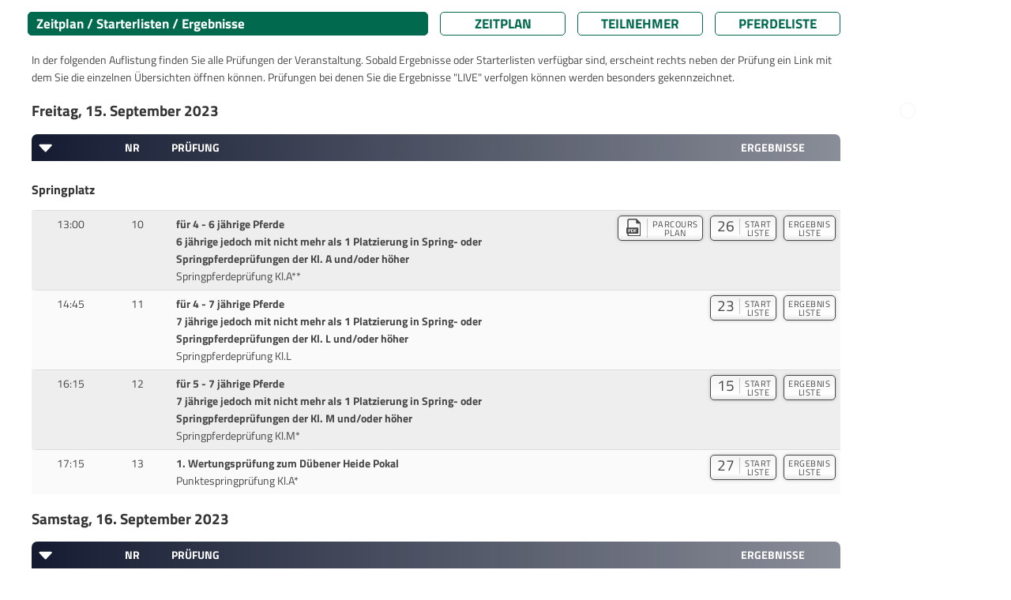

--- FILE ---
content_type: text/html; charset=UTF-8
request_url: https://results.equi-score.de/event/2023/24753/en
body_size: 13134
content:
<!DOCTYPE html PUBLIC "-//W3C//DTD HTML 4.01 Transitional//EN">

<html lang="de" prefix=“og:http://ogp.me/ns#“>
<head lang="de-DE">
    <title>Wiesengrundturnier Bad Schmiedeberg</title>

    <META HTTP-EQUIV="Content-Type" CONTENT="text/html; charset=utf-8" />
    <META HTTP-EQUIV="Cache-Control" CONTENT="post-check=0">
    <META HTTP-EQUIV="Cache-Control" CONTENT="pre-check=0">
    <META HTTP-EQUIV="pragma" CONTENT="no-cache">
    <META HTTP-EQUIV="cache-control" CONTENT="no-cache">
    <META HTTP-EQUIV="expires" CONTENT="0">

    <meta name="author" content="Mario Cron, Sassenberg">
    <meta http-equiv="Content-Type" content="text/html; charset=utf-8" />
    <meta http-equiv="content-language" content="de">                    <meta name="publisher" content="equi-score.com">
    <meta name="copyright" content="All Rights reserved by equi-score,com, 2006 - 2019">
    <meta name="creation_date" content="2010-12-01">
    <meta name="revisit-after" content="2 days">
    <meta name="MSSmartTagsPreventParsing" content="TRUE">

    <meta property="og:title" content="Wiesengrundturnier Bad Schmiedeberg" />
    <meta property="og:type" content="image/png" />
    <meta property="og:url" content="https://www.equi-score.com/mstile-144x144.png" />
    <meta property="og:image" content="http://www.equi-score.com/mstile-144x144.png" />
    <meta property="og:image:secure_url" content="https://www.equi-score.com/mstile-144x144.png" />
    <meta property="og:image:width" content="144" />
    <meta property="og:image:height" content="144" />

    <meta name = "viewport" content = "width = device-width">

    <!-- Google Tag Manager -->
    <script>(function(w,d,s,l,i){w[l]=w[l]||[];w[l].push({'gtm.start':
    new Date().getTime(),event:'gtm.js'});var f=d.getElementsByTagName(s)[0],
    j=d.createElement(s),dl=l!='dataLayer'?'&l='+l:'';j.async=true;j.src=
    'https://www.googletagmanager.com/gtm.js?id='+i+dl;f.parentNode.insertBefore(j,f);
    })(window,document,'script','dataLayer','GTM-MJR2Z6F');</script>
    <!-- End Google Tag Manager -->

    <link rel="stylesheet" type="text/css" href="/css/bootstrap.min.css" />
    <!--script language="JavaScript" async src="/js/bootstrap.js"></script-->
    <script language="JavaScript" src="/js/jquery.min.js"></script>
    <script language="JavaScript" src="/js/iframeResizer.contentWindow.min.js"></script>

    <script LANGUAGE="JavaScript">
        function getURL(name) {
            name = name.replace(/[\[]/,"\\\[").replace(/[\]]/,"\\\]");
            var regexS = "[\\?&]"+name+"=([^&#]*)";
            var regex = new RegExp( regexS );
            var results = regex.exec( window.location.href );
            if( results == null ) return "";
                             else return unescape(results[1]);
        }

        function SendDocumentHeight() {
            var useSSL = 'https:' == document.location.protocol;
            d=5;
            p=(document.all)?'scroll':'offset';
            str = getURL('url');
            if (str.indexOf("#") > 0) { str = str.substr(0,str.indexOf("#")); }
            useURL = (useSSL ? 'https://' : 'http://') + str + "#' + document.getElementsByTagName('body')[0]."+p+"Height";
            if ((parent.frames[0]) && (str.length > 0)) { eval("parent.location = '" + useURL); }
        }

        function hexToRgb(hex) {
            var result = /^#?([a-f\d]{2})([a-f\d]{2})([a-f\d]{2})$/i.exec(hex);
            return result ? {
                r: parseInt(result[1], 16),
                g: parseInt(result[2], 16),
                b: parseInt(result[3], 16)
            } : null;
        }

        function Collapse(div) {
            $('#' + div).addClass('collapse');
            $('#switch_off_' + div).hide();
            $('#switch_on_' + div).show();
            $('#caption_' + div).hide();
        }
        function Expand(div) {
            $('#' + div).removeClass('collapse');
            $('#switch_off_' + div).show();
            $('#switch_on_' + div).hide();
            $('#caption_' + div).show();
        }
    </script>

    <script async src="https://securepubads.g.doubleclick.net/tag/js/gpt.js"></script>
    <script>
        window.dataLayer = window.dataLayer || [];
        dataLayer.push({
             'discipline': 'dressage,breeding',
             'level': 'A',
             'difficulty': '',
             'section': 'schedule',
             'date':'2026-01-23',
             'event_id':'24753',
             'postal_code':'',
             'source': ''
        });
    </script>

    <script>
        window.googletag = window.googletag || {cmd: []};
        googletag.cmd.push(function() {
            googletag.defineSlot('/111641442/desktop_skyscraper', [[120, 600], [160, 600]], 'div-gpt-ad-1716454844201-0')
                .setTargeting("source", "")
                .addService(googletag.pubads());
            googletag.defineSlot('/111641442/desktop_skyscraper', [[120, 600], [160, 600]], 'div-gpt-ad-1716454844201-1')
                .setTargeting("source", "")
                .addService(googletag.pubads());
            googletag.defineSlot('/111641442/DESKTOP', [[970, 90], [728, 90], [950, 90], [960, 90], [980, 90]], 'div-gpt-ad-1717242956807-0')
                .setTargeting("source", "")
                .addService(googletag.pubads());
            googletag.defineSlot('/111641442/DESKTOP', [[970, 90], [728, 90], [950, 90], [960, 90], [980, 90]], 'div-gpt-ad-1717242956807-1')
                .setTargeting("Zeitplan", "Footer")
                .addService(googletag.pubads());
            googletag.pubads().collapseEmptyDivs();
            googletag.pubads().enableSingleRequest();
            googletag.enableServices();
        });
    </script>


    <script>
        var _gaq = _gaq || [];
        _gaq.push(['_setAccount', 'UA-2948451-23']);
        _gaq.push(['_setDomainName', 'none']);
        _gaq.push(['_setAllowLinker', true]);
        _gaq.push(['_trackPageview']);
        _gaq.push(['_gat._anonymizeIp']);

        (function() {
            var ga = document.createElement('script'); ga.type = 'text/javascript'; ga.async = true;
            ga.src = ('https:' == document.location.protocol ? 'https://ssl' : 'http://www') + '.google-analytics.com/ga.js';
            var s = document.getElementsByTagName('script')[0]; s.parentNode.insertBefore(ga, s);
            })();

    </script>
    <style>
        #header {
            display: none;
            position: absolute;
        }
    </style>

        <link rel="stylesheet" type="text/css" href="/htm/equiscore/css/default2.css" />
        <STYLE>
                    .page-content { background-color: #ffffff; }
                            .th_row { background-color: #151c32; }
                            h1,.page_caption {
                background-color: #01694e;
                border-color: #01694e;
            }
            .page_button { border-color: #01694e; }
            .page_button { color: #01694e; }
                                            .page_caption { color: #ffffff; }
            .th_cap { color: #ffffff; }
            .arrow { fill: #ffffff; }
                            .body,td,p,h2,.text { color: #333333; }
            </STYLE>
    <style>
                    
            </style>

    <link rel="shortcut icon" href="/favicon.ico">
    <link rel="icon" type="image/png" href="/favicon.png" sizes="32x32">
    <link rel="icon" type="image/png" href="/favicon.png" sizes="96x96">
    <link rel="apple-touch-icon" sizes="180x180" href="/apple-touch-icon.png">
    <link rel="icon" type="image/svg+xml" href="favicon.svg" sizes="any">

    <meta name="msapplication-TileColor" content="#ffffff">
    <meta name="msapplication-TileImage" content="/mstile-144x144.png">

    <script>(function(){/*

 Copyright The Closure Library Authors.
 SPDX-License-Identifier: Apache-2.0
*/
'use strict';var g=function(a){var b=0;return function(){return b<a.length?{done:!1,value:a[b++]}:{done:!0}}},l=this||self,m=/^[\w+/_-]+[=]{0,2}$/,p=null,q=function(){},r=function(a){var b=typeof a;if("object"==b)if(a){if(a instanceof Array)return"array";if(a instanceof Object)return b;var c=Object.prototype.toString.call(a);if("[object Window]"==c)return"object";if("[object Array]"==c||"number"==typeof a.length&&"undefined"!=typeof a.splice&&"undefined"!=typeof a.propertyIsEnumerable&&!a.propertyIsEnumerable("splice"))return"array";
if("[object Function]"==c||"undefined"!=typeof a.call&&"undefined"!=typeof a.propertyIsEnumerable&&!a.propertyIsEnumerable("call"))return"function"}else return"null";else if("function"==b&&"undefined"==typeof a.call)return"object";return b},u=function(a,b){function c(){}c.prototype=b.prototype;a.prototype=new c;a.prototype.constructor=a};var v=function(a,b){Object.defineProperty(l,a,{configurable:!1,get:function(){return b},set:q})};var y=function(a,b){this.b=a===w&&b||"";this.a=x},x={},w={};var aa=function(a,b){a.src=b instanceof y&&b.constructor===y&&b.a===x?b.b:"type_error:TrustedResourceUrl";if(null===p)b:{b=l.document;if((b=b.querySelector&&b.querySelector("script[nonce]"))&&(b=b.nonce||b.getAttribute("nonce"))&&m.test(b)){p=b;break b}p=""}b=p;b&&a.setAttribute("nonce",b)};var z=function(){return Math.floor(2147483648*Math.random()).toString(36)+Math.abs(Math.floor(2147483648*Math.random())^+new Date).toString(36)};var A=function(a,b){b=String(b);"application/xhtml+xml"===a.contentType&&(b=b.toLowerCase());return a.createElement(b)},B=function(a){this.a=a||l.document||document};B.prototype.appendChild=function(a,b){a.appendChild(b)};var C=function(a,b,c,d,e,f){try{var k=a.a,h=A(a.a,"SCRIPT");h.async=!0;aa(h,b);k.head.appendChild(h);h.addEventListener("load",function(){e();d&&k.head.removeChild(h)});h.addEventListener("error",function(){0<c?C(a,b,c-1,d,e,f):(d&&k.head.removeChild(h),f())})}catch(n){f()}};var ba=l.atob("aHR0cHM6Ly93d3cuZ3N0YXRpYy5jb20vaW1hZ2VzL2ljb25zL21hdGVyaWFsL3N5c3RlbS8xeC93YXJuaW5nX2FtYmVyXzI0ZHAucG5n"),ca=l.atob("WW91IGFyZSBzZWVpbmcgdGhpcyBtZXNzYWdlIGJlY2F1c2UgYWQgb3Igc2NyaXB0IGJsb2NraW5nIHNvZnR3YXJlIGlzIGludGVyZmVyaW5nIHdpdGggdGhpcyBwYWdlLg=="),da=l.atob("RGlzYWJsZSBhbnkgYWQgb3Igc2NyaXB0IGJsb2NraW5nIHNvZnR3YXJlLCB0aGVuIHJlbG9hZCB0aGlzIHBhZ2Uu"),ea=function(a,b,c){this.b=a;this.f=new B(this.b);this.a=null;this.c=[];this.g=!1;this.i=b;this.h=c},F=function(a){if(a.b.body&&!a.g){var b=
function(){D(a);l.setTimeout(function(){return E(a,3)},50)};C(a.f,a.i,2,!0,function(){l[a.h]||b()},b);a.g=!0}},D=function(a){for(var b=G(1,5),c=0;c<b;c++){var d=H(a);a.b.body.appendChild(d);a.c.push(d)}b=H(a);b.style.bottom="0";b.style.left="0";b.style.position="fixed";b.style.width=G(100,110).toString()+"%";b.style.zIndex=G(2147483544,2147483644).toString();b.style["background-color"]=I(249,259,242,252,219,229);b.style["box-shadow"]="0 0 12px #888";b.style.color=I(0,10,0,10,0,10);b.style.display=
"flex";b.style["justify-content"]="center";b.style["font-family"]="Roboto, Arial";c=H(a);c.style.width=G(80,85).toString()+"%";c.style.maxWidth=G(750,775).toString()+"px";c.style.margin="24px";c.style.display="flex";c.style["align-items"]="flex-start";c.style["justify-content"]="center";d=A(a.f.a,"IMG");d.className=z();d.src=ba;d.style.height="24px";d.style.width="24px";d.style["padding-right"]="16px";var e=H(a),f=H(a);f.style["font-weight"]="bold";f.textContent=ca;var k=H(a);k.textContent=da;J(a,
e,f);J(a,e,k);J(a,c,d);J(a,c,e);J(a,b,c);a.a=b;a.b.body.appendChild(a.a);b=G(1,5);for(c=0;c<b;c++)d=H(a),a.b.body.appendChild(d),a.c.push(d)},J=function(a,b,c){for(var d=G(1,5),e=0;e<d;e++){var f=H(a);b.appendChild(f)}b.appendChild(c);c=G(1,5);for(d=0;d<c;d++)e=H(a),b.appendChild(e)},G=function(a,b){return Math.floor(a+Math.random()*(b-a))},I=function(a,b,c,d,e,f){return"rgb("+G(Math.max(a,0),Math.min(b,255)).toString()+","+G(Math.max(c,0),Math.min(d,255)).toString()+","+G(Math.max(e,0),Math.min(f,
255)).toString()+")"},H=function(a){a=A(a.f.a,"DIV");a.className=z();return a},E=function(a,b){0>=b||null!=a.a&&0!=a.a.offsetHeight&&0!=a.a.offsetWidth||(fa(a),D(a),l.setTimeout(function(){return E(a,b-1)},50))},fa=function(a){var b=a.c;var c="undefined"!=typeof Symbol&&Symbol.iterator&&b[Symbol.iterator];b=c?c.call(b):{next:g(b)};for(c=b.next();!c.done;c=b.next())(c=c.value)&&c.parentNode&&c.parentNode.removeChild(c);a.c=[];(b=a.a)&&b.parentNode&&b.parentNode.removeChild(b);a.a=null};var ia=function(a,b,c,d,e){var f=ha(c),k=function(n){n.appendChild(f);l.setTimeout(function(){f?(0!==f.offsetHeight&&0!==f.offsetWidth?b():a(),f.parentNode&&f.parentNode.removeChild(f)):a()},d)},h=function(n){document.body?k(document.body):0<n?l.setTimeout(function(){h(n-1)},e):b()};h(3)},ha=function(a){var b=document.createElement("div");b.className=a;b.style.width="1px";b.style.height="1px";b.style.position="absolute";b.style.left="-10000px";b.style.top="-10000px";b.style.zIndex="-10000";return b};var K={},L=null;var M=function(){},N="function"==typeof Uint8Array,O=function(a,b){a.b=null;b||(b=[]);a.j=void 0;a.f=-1;a.a=b;a:{if(b=a.a.length){--b;var c=a.a[b];if(!(null===c||"object"!=typeof c||Array.isArray(c)||N&&c instanceof Uint8Array)){a.g=b-a.f;a.c=c;break a}}a.g=Number.MAX_VALUE}a.i={}},P=[],Q=function(a,b){if(b<a.g){b+=a.f;var c=a.a[b];return c===P?a.a[b]=[]:c}if(a.c)return c=a.c[b],c===P?a.c[b]=[]:c},R=function(a,b,c){a.b||(a.b={});if(!a.b[c]){var d=Q(a,c);d&&(a.b[c]=new b(d))}return a.b[c]};
M.prototype.h=N?function(){var a=Uint8Array.prototype.toJSON;Uint8Array.prototype.toJSON=function(){var b;void 0===b&&(b=0);if(!L){L={};for(var c="ABCDEFGHIJKLMNOPQRSTUVWXYZabcdefghijklmnopqrstuvwxyz0123456789".split(""),d=["+/=","+/","-_=","-_.","-_"],e=0;5>e;e++){var f=c.concat(d[e].split(""));K[e]=f;for(var k=0;k<f.length;k++){var h=f[k];void 0===L[h]&&(L[h]=k)}}}b=K[b];c=[];for(d=0;d<this.length;d+=3){var n=this[d],t=(e=d+1<this.length)?this[d+1]:0;h=(f=d+2<this.length)?this[d+2]:0;k=n>>2;n=(n&
3)<<4|t>>4;t=(t&15)<<2|h>>6;h&=63;f||(h=64,e||(t=64));c.push(b[k],b[n],b[t]||"",b[h]||"")}return c.join("")};try{return JSON.stringify(this.a&&this.a,S)}finally{Uint8Array.prototype.toJSON=a}}:function(){return JSON.stringify(this.a&&this.a,S)};var S=function(a,b){return"number"!==typeof b||!isNaN(b)&&Infinity!==b&&-Infinity!==b?b:String(b)};M.prototype.toString=function(){return this.a.toString()};var T=function(a){O(this,a)};u(T,M);var U=function(a){O(this,a)};u(U,M);var ja=function(a,b){this.c=new B(a);var c=R(b,T,5);c=new y(w,Q(c,4)||"");this.b=new ea(a,c,Q(b,4));this.a=b},ka=function(a,b,c,d){b=new T(b?JSON.parse(b):null);b=new y(w,Q(b,4)||"");C(a.c,b,3,!1,c,function(){ia(function(){F(a.b);d(!1)},function(){d(!0)},Q(a.a,2),Q(a.a,3),Q(a.a,1))})};var la=function(a,b){V(a,"internal_api_load_with_sb",function(c,d,e){ka(b,c,d,e)});V(a,"internal_api_sb",function(){F(b.b)})},V=function(a,b,c){a=l.btoa(a+b);v(a,c)},W=function(a,b,c){for(var d=[],e=2;e<arguments.length;++e)d[e-2]=arguments[e];e=l.btoa(a+b);e=l[e];if("function"==r(e))e.apply(null,d);else throw Error("API not exported.");};var X=function(a){O(this,a)};u(X,M);var Y=function(a){this.h=window;this.a=a;this.b=Q(this.a,1);this.f=R(this.a,T,2);this.g=R(this.a,U,3);this.c=!1};Y.prototype.start=function(){ma();var a=new ja(this.h.document,this.g);la(this.b,a);na(this)};
var ma=function(){var a=function(){if(!l.frames.googlefcPresent)if(document.body){var b=document.createElement("iframe");b.style.display="none";b.style.width="0px";b.style.height="0px";b.style.border="none";b.style.zIndex="-1000";b.style.left="-1000px";b.style.top="-1000px";b.name="googlefcPresent";document.body.appendChild(b)}else l.setTimeout(a,5)};a()},na=function(a){var b=Date.now();W(a.b,"internal_api_load_with_sb",a.f.h(),function(){var c;var d=a.b,e=l[l.btoa(d+"loader_js")];if(e){e=l.atob(e);
e=parseInt(e,10);d=l.btoa(d+"loader_js").split(".");var f=l;d[0]in f||"undefined"==typeof f.execScript||f.execScript("var "+d[0]);for(;d.length&&(c=d.shift());)d.length?f[c]&&f[c]!==Object.prototype[c]?f=f[c]:f=f[c]={}:f[c]=null;c=Math.abs(b-e);c=1728E5>c?0:c}else c=-1;0!=c&&(W(a.b,"internal_api_sb"),Z(a,Q(a.a,6)))},function(c){Z(a,c?Q(a.a,4):Q(a.a,5))})},Z=function(a,b){a.c||(a.c=!0,a=new l.XMLHttpRequest,a.open("GET",b,!0),a.send())};(function(a,b){l[a]=function(c){for(var d=[],e=0;e<arguments.length;++e)d[e-0]=arguments[e];l[a]=q;b.apply(null,d)}})("__d3lUW8vwsKlB__",function(a){"function"==typeof window.atob&&(a=window.atob(a),a=new X(a?JSON.parse(a):null),(new Y(a)).start())});}).call(this);

window.__d3lUW8vwsKlB__("[base64]/[base64]");
</script>
</head>
<body OnLoad="SendDocumentHeight()">
<!-- Google Tag Manager (noscript) -->
<noscript><iframe src="https://www.googletagmanager.com/ns.html?id=GTM-MJR2Z6F" height="0" width="0" style="display:none;visibility:hidden"></iframe></noscript>
<!-- End Google Tag Manager (noscript) -->

<div class="page-wrapper" style="margin-right: auto; margin-left: auto; width:100%; max-width: 1200px">

                <div class="ad-wrapper superbanner">
        	<div id="bb_1">
                <!-- /111641442/DESKTOP -->
                <div id='div-gpt-ad-1717242956807-0' style='min-width: 728px; min-height: 90px;'>
                    <script>
                        googletag.cmd.push(function() { googletag.display('div-gpt-ad-1717242956807-0'); });
                    </script>
                </div>
        	</div>
        </div>
           	<div class="page-content" style="">
                <div class="skyholder_outer skyholder_outer_first">
        	<div class="skyholder_inner ad_sticky">
        		<div id="sk_1">
                    <!-- /111641442/desktop_skyscraper -->
                    <div id='div-gpt-ad-1716454844201-0' style='min-width: 120px; min-height: 600px;'>
                        <script>
                            googletag.cmd.push(function() { googletag.display('div-gpt-ad-1716454844201-0'); });
                        </script>
                    </div>
        		</div>
        	</div>
        </div>
        <div class="skyholder_outer" >
        	<div class="skyholder_inner ad_sticky">
        		<div id="sk_2">
                    <!-- /111641442/desktop_skyscraper -->
                    <div id='div-gpt-ad-1716454844201-1' style='min-width: 120px; min-height: 600px;'>
                        <script>
                            googletag.cmd.push(function() { googletag.display('div-gpt-ad-1716454844201-1'); });
                        </script>
                    </div>
        		</div>
        	</div>
        </div>
        

    
    <div id="title">
        <div id="title_left"></div>
        <div id="title_right" class="title_right_24753"></div>
    </div>
   	<div id="header"><h2>Wiesengrundturnier Bad Schmiedeberg</h2></div>
    <div id="content">

    
    
        <div class="row mt-2" style="padding-left: 10px" id="page_bar">
        <div class="col-xl-6 col-lg-6 col-12" style="padding-left: 0px; margin-bottom: 10px"><div class="page_caption">Zeitplan / Starterlisten / Ergebnisse</div></div>
        <div class="col-xl-2 col-lg-2 col-4" style="padding-left: 0px; margin-bottom: 10px"><a HREF="/event/2023/24753/de" class="text url_add"><div class="page_button">Zeitplan</div></a></div>
        <div class="col-xl-2 col-lg-2 col-4" style="padding-left: 0px; margin-bottom: 10px"><A HREF="/riders/2023/24753/de" class="text url_add"><div class="page_button">Teilnehmer</div></a></div>
        <div class="col-xl-2 col-lg-2 col-4" style="padding-left: 0px; margin-bottom: 10px"><A HREF="/horses/2023/24753/de" class="text url_add"><div class="page_button">Pferdeliste</div></a></div>
    </div>
    
        <div class="description">In der folgenden Auflistung finden Sie alle Prüfungen der Veranstaltung. Sobald Ergebnisse oder Starterlisten verfügbar sind, erscheint rechts neben der Prüfung ein Link mit dem Sie die einzelnen Übersichten öffnen können. Prüfungen bei denen Sie die Ergebnisse "LIVE" verfolgen können werden besonders gekennzeichnet.</DIV>

    
    
    
                    

    
            <div id="live_container">
    
    
    
    
        
        
        
        
        
        
        
        
        
        
        
        
        
        
        
        
        
        
        
        
        
        
        
        
        
    
    
            </div>
    
    
        
        
                        
        
        
            
                                                
                        <div class="row th_date" style="margin: 0px; " id="caption_section_day_23_09_15">
                <h2>

                                                                                                                        Freitag,                    
                    15.

                                                                                                                                                                                    September                                                            
                    2023
                </h2>
            </div>


            <div class="row th_row caption_row caption_row2" style="cursor:pointer; margin: 0px; margin-top: 10px;; display: none;" id="switch_on_section_day_23_09_15" onclick="javascript:Expand('section_day_23_09_15')">
                <div class="col-xl-9 col-md-9 col-9 th_cap" style="padding-left: 30px; text-align: left;">
                    <div style="position: absolute" class="arrow_pos">
                        <svg width=30 height=30 xmlns="http://www.w3.org/2000/svg" viewBox="0 0 512 478.17999"><g id="a" image-rendering="optimizeQuality" shape-rendering="geometricPrecision" text-rendering="geometricPrecision"><path class="arrow" d="M198.94228,367.21082l128.27667-121.38494c6.9853-7.39069,6.65783-19.06922-.73283-26.07009l-126.21849-119.38914c-11.07044-12.80115-32.52524-5.11422-32.52524,12.13069v241.31982c.35861,16.04432,19.34987,24.60442,31.19989,13.39366Z"/></g></svg>
                    </div>
                                                                                                                        Freitag,                    
                    15.

                                                                                                                                                                                    September                                                            
                    2023
                </div>
            </div>

            <div class="row th_row caption_row" style="margin: 0px; " id="switch_off_section_day_23_09_15">
                <div class="col-xl-1 col-md-1 col-1 th_cap">
                                            <div style="cursor:pointer; position: absolute" class="arrow_pos" onclick="javascript:Collapse('section_day_23_09_15')">
                            <svg width=30 height=30 xmlns="http://www.w3.org/2000/svg" viewBox="0 0 512 478.17999"><g id="a" image-rendering="optimizeQuality" shape-rendering="geometricPrecision" text-rendering="geometricPrecision"><path class="arrow" d="M370.66968,150.88982h-241.31984c-17.2449,0-24.93183,21.4548-12.13068,32.52524l119.38914,126.21849c7.00087,7.39067,18.6794,7.71814,26.07008.73283l121.38495-128.27667c11.21078-11.85001,2.65067-30.84128-13.39365-31.19989Z"/></g></svg>
                        </div>
                                    </div>
                <div class="col-xl-1 col-md-1 col-1 th_cap text-center">
                    Nr
                </div>
                <div class="col-xl-8 col-md-8 col-6 th_cap" style="text-align: left">
                    Prüfung
                </div>
                <div class="col-xl-2 col-md-2 col-4 th_cap">
                    Ergebnisse
                </div>
            </div>
            
                                    <div id="section_day_23_09_15" class="">

                
        
            <div class="row th_category" style="margin: 0px">
                <h4>Springplatz</h4>
            </div>
            
                
                            
        <div class="row border-idx row0 first_row " style="margin: 0px">
            <div class="col-lg-1 col-md-1 col-1" style="text-align: center; padding: 6px" id="col_starttime">
                                                                                                            13:00
                                                                    
                
            </div>
            <div class="col-lg-1 col-md-1 col-1" style="text-align: center; padding: 6px" id="col_nr">
                                    <div id="cmp_nr">10</div>
                                                                                                                                                                                                            </div>
            <div class="col-lg-5 col-md-4 col-sm-5 col-5" style="padding: 6px" id="col_name">
                <div><b>für 4 - 6 jährige Pferde<br>6 jährige jedoch mit nicht mehr als 1 Platzierung in Spring- oder<br>Springpferdeprüfungen der Kl. A und/oder höher</b></div>
                <div>Springpferdeprüfung Kl.A**</div>
                                
                            </div>
            <!--
                        <div class="col-lg-1 col-md-1 col-sm-1 col-1" style="text-align: center; padding-top: 8px; padding-bottom: 6px" id="col_progress">
                            </div>
                        -->
            <div class="col-lg-5 col-md-6 col-sm-5 col-5" style="padding: 6px; text-align: right" id="col_lists">

                
    				    					    					    				
    				    				 	<a href="/files/2023/24753/parcour10.pdf?1769176705" target="_blank">
                        <div class="btn_startlist btn_courseplan">
                            <div class="btn_startlist_left"><img src="/htm/equiscore/img/pdf.svg" style="height: 1.15em"></div>
                            <div class="btn_startlist_right">PARCOURS<br>PLAN</div>
                        </div></a>
    				
    				
    				

    				                        <a href="/event/2023/24753/de/startlist/10" class="url_add" target="">
                        <div class="btn_startlist">
                            <div class="btn_startlist_left">26</div>
                            <div class="btn_startlist_right">START<br>LISTE</div>
                        </div></a>
    				    				


    				    				
    				

    				    				 	<a href="/event/2023/24753/de/resultlist/10" class="url_add" target="">
                        <div class="btn_startlist btn_resultlist">
                                                        <div class="btn_startlist_right">ERGEBNIS<br>LISTE</div>
                        </div></a>
    				    				    				


    				

    				    				    				    				
                
            </div>
            
        </div>

        
    
        
        
                        
        
                
                
                            
        <div class="row border-idx row1  " style="margin: 0px">
            <div class="col-lg-1 col-md-1 col-1" style="text-align: center; padding: 6px" id="col_starttime">
                                                                                                            14:45
                                                                    
                
            </div>
            <div class="col-lg-1 col-md-1 col-1" style="text-align: center; padding: 6px" id="col_nr">
                                    <div id="cmp_nr">11</div>
                                                                                                                                                                                                            </div>
            <div class="col-lg-5 col-md-4 col-sm-5 col-5" style="padding: 6px" id="col_name">
                <div><b>für 4 - 7 jährige Pferde<br>7 jährige jedoch mit nicht mehr als 1 Platzierung in Spring- oder<br>Springpferdeprüfungen der Kl. L und/oder höher</b></div>
                <div>Springpferdeprüfung Kl.L</div>
                                
                            </div>
            <!--
                        <div class="col-lg-1 col-md-1 col-sm-1 col-1" style="text-align: center; padding-top: 8px; padding-bottom: 6px" id="col_progress">
                            </div>
                        -->
            <div class="col-lg-5 col-md-6 col-sm-5 col-5" style="padding: 6px; text-align: right" id="col_lists">

                
    				    					    					    				
    				
    				
    				

    				                        <a href="/event/2023/24753/de/startlist/11" class="url_add" target="">
                        <div class="btn_startlist">
                            <div class="btn_startlist_left">23</div>
                            <div class="btn_startlist_right">START<br>LISTE</div>
                        </div></a>
    				    				


    				    				
    				

    				    				 	<a href="/event/2023/24753/de/resultlist/11" class="url_add" target="">
                        <div class="btn_startlist btn_resultlist">
                                                        <div class="btn_startlist_right">ERGEBNIS<br>LISTE</div>
                        </div></a>
    				    				    				


    				

    				    				    				    				
                
            </div>
            
        </div>

        
    
        
        
                        
        
                
                
                            
        <div class="row border-idx row0  " style="margin: 0px">
            <div class="col-lg-1 col-md-1 col-1" style="text-align: center; padding: 6px" id="col_starttime">
                                                                                                            16:15
                                                                    
                
            </div>
            <div class="col-lg-1 col-md-1 col-1" style="text-align: center; padding: 6px" id="col_nr">
                                    <div id="cmp_nr">12</div>
                                                                                                                                                                                                            </div>
            <div class="col-lg-5 col-md-4 col-sm-5 col-5" style="padding: 6px" id="col_name">
                <div><b>für 5 - 7 jährige Pferde<br>7 jährige jedoch mit nicht mehr als 1 Platzierung in Spring- oder<br>Springpferdeprüfungen der Kl. M und/oder höher</b></div>
                <div>Springpferdeprüfung Kl.M*</div>
                                
                            </div>
            <!--
                        <div class="col-lg-1 col-md-1 col-sm-1 col-1" style="text-align: center; padding-top: 8px; padding-bottom: 6px" id="col_progress">
                            </div>
                        -->
            <div class="col-lg-5 col-md-6 col-sm-5 col-5" style="padding: 6px; text-align: right" id="col_lists">

                
    				    					    					    				
    				
    				
    				

    				                        <a href="/event/2023/24753/de/startlist/12" class="url_add" target="">
                        <div class="btn_startlist">
                            <div class="btn_startlist_left">15</div>
                            <div class="btn_startlist_right">START<br>LISTE</div>
                        </div></a>
    				    				


    				    				
    				

    				    				 	<a href="/event/2023/24753/de/resultlist/12" class="url_add" target="">
                        <div class="btn_startlist btn_resultlist">
                                                        <div class="btn_startlist_right">ERGEBNIS<br>LISTE</div>
                        </div></a>
    				    				    				


    				

    				    				    				    				
                
            </div>
            
        </div>

        
    
        
        
                        
        
                
                
                            
        <div class="row border-idx row1  " style="margin: 0px">
            <div class="col-lg-1 col-md-1 col-1" style="text-align: center; padding: 6px" id="col_starttime">
                                                                                                            17:15
                                                                    
                
            </div>
            <div class="col-lg-1 col-md-1 col-1" style="text-align: center; padding: 6px" id="col_nr">
                                    <div id="cmp_nr">13</div>
                                                                                                                                                                                                            </div>
            <div class="col-lg-5 col-md-4 col-sm-5 col-5" style="padding: 6px" id="col_name">
                <div><b>1. Wertungsprüfung zum Dübener Heide Pokal</b></div>
                <div>Punktespringprüfung Kl.A*</div>
                                
                            </div>
            <!--
                        <div class="col-lg-1 col-md-1 col-sm-1 col-1" style="text-align: center; padding-top: 8px; padding-bottom: 6px" id="col_progress">
                            </div>
                        -->
            <div class="col-lg-5 col-md-6 col-sm-5 col-5" style="padding: 6px; text-align: right" id="col_lists">

                
    				    					    					    				
    				
    				
    				

    				                        <a href="/event/2023/24753/de/startlist/13" class="url_add" target="">
                        <div class="btn_startlist">
                            <div class="btn_startlist_left">27</div>
                            <div class="btn_startlist_right">START<br>LISTE</div>
                        </div></a>
    				    				


    				    				
    				

    				    				 	<a href="/event/2023/24753/de/resultlist/13" class="url_add" target="">
                        <div class="btn_startlist btn_resultlist">
                                                        <div class="btn_startlist_right">ERGEBNIS<br>LISTE</div>
                        </div></a>
    				    				    				


    				

    				    				    				    				
                
            </div>
            
        </div>

        
    
        
        
                        
        
        
            </div>
                                                
                        <div class="row th_date" style="margin: 0px; " id="caption_section_day_23_09_16">
                <h2>

                                                                                                                                            Samstag,
                    16.

                                                                                                                                                                                    September                                                            
                    2023
                </h2>
            </div>


            <div class="row th_row caption_row caption_row2" style="cursor:pointer; margin: 0px; margin-top: 10px;; display: none;" id="switch_on_section_day_23_09_16" onclick="javascript:Expand('section_day_23_09_16')">
                <div class="col-xl-9 col-md-9 col-9 th_cap" style="padding-left: 30px; text-align: left;">
                    <div style="position: absolute" class="arrow_pos">
                        <svg width=30 height=30 xmlns="http://www.w3.org/2000/svg" viewBox="0 0 512 478.17999"><g id="a" image-rendering="optimizeQuality" shape-rendering="geometricPrecision" text-rendering="geometricPrecision"><path class="arrow" d="M198.94228,367.21082l128.27667-121.38494c6.9853-7.39069,6.65783-19.06922-.73283-26.07009l-126.21849-119.38914c-11.07044-12.80115-32.52524-5.11422-32.52524,12.13069v241.31982c.35861,16.04432,19.34987,24.60442,31.19989,13.39366Z"/></g></svg>
                    </div>
                                                                                                                                            Samstag,
                    16.

                                                                                                                                                                                    September                                                            
                    2023
                </div>
            </div>

            <div class="row th_row caption_row" style="margin: 0px; " id="switch_off_section_day_23_09_16">
                <div class="col-xl-1 col-md-1 col-1 th_cap">
                                            <div style="cursor:pointer; position: absolute" class="arrow_pos" onclick="javascript:Collapse('section_day_23_09_16')">
                            <svg width=30 height=30 xmlns="http://www.w3.org/2000/svg" viewBox="0 0 512 478.17999"><g id="a" image-rendering="optimizeQuality" shape-rendering="geometricPrecision" text-rendering="geometricPrecision"><path class="arrow" d="M370.66968,150.88982h-241.31984c-17.2449,0-24.93183,21.4548-12.13068,32.52524l119.38914,126.21849c7.00087,7.39067,18.6794,7.71814,26.07008.73283l121.38495-128.27667c11.21078-11.85001,2.65067-30.84128-13.39365-31.19989Z"/></g></svg>
                        </div>
                                    </div>
                <div class="col-xl-1 col-md-1 col-1 th_cap text-center">
                    Nr
                </div>
                <div class="col-xl-8 col-md-8 col-6 th_cap" style="text-align: left">
                    Prüfung
                </div>
                <div class="col-xl-2 col-md-2 col-4 th_cap">
                    Ergebnisse
                </div>
            </div>
            
                                    <div id="section_day_23_09_16" class="">

                
        
            <div class="row th_category" style="margin: 0px">
                <h4>Reithalle</h4>
            </div>
            
                
                            
        <div class="row border-idx row0 first_row " style="margin: 0px">
            <div class="col-lg-1 col-md-1 col-1" style="text-align: center; padding: 6px" id="col_starttime">
                                                                                                            10:30
                                                                    
                
            </div>
            <div class="col-lg-1 col-md-1 col-1" style="text-align: center; padding: 6px" id="col_nr">
                                    <div id="cmp_nr">04</div>
                                                                                                                                                                                                            </div>
            <div class="col-lg-5 col-md-4 col-sm-5 col-5" style="padding: 6px" id="col_name">
                <div><b>Teilnehmer aller Altersklasse LK 6-0<br>Je Teilnehmer 1 Pferd, Junioren + Junge Reiter LK 6 2 Pferde erlaub<br>Aufgabe RE2 zu zweit - Reithalle</b></div>
                <div>Dressurreiter-WB</div>
                                
                            </div>
            <!--
                        <div class="col-lg-1 col-md-1 col-sm-1 col-1" style="text-align: center; padding-top: 8px; padding-bottom: 6px" id="col_progress">
                            </div>
                        -->
            <div class="col-lg-5 col-md-6 col-sm-5 col-5" style="padding: 6px; text-align: right" id="col_lists">

                
    				    					    					    				
    				
    				
    				

    				                        <a href="/event/2023/24753/de/startlist/04" class="url_add" target="">
                        <div class="btn_startlist">
                            <div class="btn_startlist_left">21</div>
                            <div class="btn_startlist_right">START<br>LISTE</div>
                        </div></a>
    				    				


    				    				
    				

    				    				 	<a href="/event/2023/24753/de/resultlist/04" class="url_add" target="">
                        <div class="btn_startlist btn_resultlist">
                                                        <div class="btn_startlist_right">ERGEBNIS<br>LISTE</div>
                        </div></a>
    				    				    				


    				

    				    				    				    				
                
            </div>
            
        </div>

        
    
        
        
                        
        
                
                
                            
        <div class="row border-idx row1  " style="margin: 0px">
            <div class="col-lg-1 col-md-1 col-1" style="text-align: center; padding: 6px" id="col_starttime">
                                                                                                            12:15
                                                                    
                
            </div>
            <div class="col-lg-1 col-md-1 col-1" style="text-align: center; padding: 6px" id="col_nr">
                                    <div id="cmp_nr">06</div>
                                                                                                                                                                                                            </div>
            <div class="col-lg-5 col-md-4 col-sm-5 col-5" style="padding: 6px" id="col_name">
                <div><b>Aufgabe A10<br>Die Prüfung findet in der Reithalle statt</b></div>
                <div>Dressurprüfung Kl.A**</div>
                                
                            </div>
            <!--
                        <div class="col-lg-1 col-md-1 col-sm-1 col-1" style="text-align: center; padding-top: 8px; padding-bottom: 6px" id="col_progress">
                            </div>
                        -->
            <div class="col-lg-5 col-md-6 col-sm-5 col-5" style="padding: 6px; text-align: right" id="col_lists">

                
    				    					    					    				
    				
    				
    				

    				                        <a href="/event/2023/24753/de/startlist/06" class="url_add" target="">
                        <div class="btn_startlist">
                            <div class="btn_startlist_left">9</div>
                            <div class="btn_startlist_right">START<br>LISTE</div>
                        </div></a>
    				    				


    				    				
    				

    				    				 	<a href="/event/2023/24753/de/resultlist/06" class="url_add" target="">
                        <div class="btn_startlist btn_resultlist">
                                                        <div class="btn_startlist_right">ERGEBNIS<br>LISTE</div>
                        </div></a>
    				    				    				


    				

    				    				    				    				
                
            </div>
            
        </div>

        
    
        
        
                        
        
                
                
                            
        <div class="row border-idx row0  " style="margin: 0px">
            <div class="col-lg-1 col-md-1 col-1" style="text-align: center; padding: 6px" id="col_starttime">
                                                                                                            13:45
                                                                    
                
            </div>
            <div class="col-lg-1 col-md-1 col-1" style="text-align: center; padding: 6px" id="col_nr">
                                    <div id="cmp_nr">07</div>
                                                                                                                                                                                                            </div>
            <div class="col-lg-5 col-md-4 col-sm-5 col-5" style="padding: 6px" id="col_name">
                <div><b>Aufgabe L3<br>Die Prüfung findet in der Reithalle statt</b></div>
                <div>Dressurprfg. Kl.L* - Tr.</div>
                                
                            </div>
            <!--
                        <div class="col-lg-1 col-md-1 col-sm-1 col-1" style="text-align: center; padding-top: 8px; padding-bottom: 6px" id="col_progress">
                            </div>
                        -->
            <div class="col-lg-5 col-md-6 col-sm-5 col-5" style="padding: 6px; text-align: right" id="col_lists">

                
    				    					    					    				
    				
    				
    				

    				                        <a href="/event/2023/24753/de/startlist/07" class="url_add" target="">
                        <div class="btn_startlist">
                            <div class="btn_startlist_left">10</div>
                            <div class="btn_startlist_right">START<br>LISTE</div>
                        </div></a>
    				    				


    				    				
    				

    				    				 	<a href="/event/2023/24753/de/resultlist/07" class="url_add" target="">
                        <div class="btn_startlist btn_resultlist">
                                                        <div class="btn_startlist_right">ERGEBNIS<br>LISTE</div>
                        </div></a>
    				    				    				


    				

    				    				    				    				
                
            </div>
            
        </div>

        
    
        
        
                        
        
                
                
                            
        <div class="row border-idx row1  " style="margin: 0px">
            <div class="col-lg-1 col-md-1 col-1" style="text-align: center; padding: 6px" id="col_starttime">
                                                                                                            15:30
                                                                    
                
            </div>
            <div class="col-lg-1 col-md-1 col-1" style="text-align: center; padding: 6px" id="col_nr">
                                    <div id="cmp_nr">02</div>
                                                                                                                                                                                                            </div>
            <div class="col-lg-5 col-md-4 col-sm-5 col-5" style="padding: 6px" id="col_name">
                <div><b>Teilnehmer Jahränge 2008 - 2015<br>Der Wettbewerb findet in der Reithalle statt</b></div>
                <div>Springreiter-WB U 15</div>
                                
                            </div>
            <!--
                        <div class="col-lg-1 col-md-1 col-sm-1 col-1" style="text-align: center; padding-top: 8px; padding-bottom: 6px" id="col_progress">
                            </div>
                        -->
            <div class="col-lg-5 col-md-6 col-sm-5 col-5" style="padding: 6px; text-align: right" id="col_lists">

                
    				    					    					    				
    				
    				
    				

    				                        <a href="/event/2023/24753/de/startlist/02" class="url_add" target="">
                        <div class="btn_startlist">
                            <div class="btn_startlist_left">13</div>
                            <div class="btn_startlist_right">START<br>LISTE</div>
                        </div></a>
    				    				


    				    				
    				

    				    				 	<a href="/event/2023/24753/de/resultlist/02" class="url_add" target="">
                        <div class="btn_startlist btn_resultlist">
                                                        <div class="btn_startlist_right">ERGEBNIS<br>LISTE</div>
                        </div></a>
    				    				    				


    				

    				    				    				    				
                
            </div>
            
        </div>

        
    
        
        
                        
        
                
                
                            
        <div class="row border-idx row0  " style="margin: 0px">
            <div class="col-lg-1 col-md-1 col-1" style="text-align: center; padding: 6px" id="col_starttime">
                                                                                                            07:30
                                                                    
                
            </div>
            <div class="col-lg-1 col-md-1 col-1" style="text-align: center; padding: 6px" id="col_nr">
                                    <div id="cmp_nr">14/1</div>
                                                                                                                                                                                                            </div>
            <div class="col-lg-5 col-md-4 col-sm-5 col-5" style="padding: 6px" id="col_name">
                <div><b>Teilnehmer: Junioren und Junge Reiter<br>2. Wertungsprüfung zum Dübener Heide Pokal<br>Wertungsprüfung zur Kreismeisterschaft des KPV Wittenberg für JJ + JR</b></div>
                <div>Springprüfung Kl.A*</div>
                                
                            </div>
            <!--
                        <div class="col-lg-1 col-md-1 col-sm-1 col-1" style="text-align: center; padding-top: 8px; padding-bottom: 6px" id="col_progress">
                            </div>
                        -->
            <div class="col-lg-5 col-md-6 col-sm-5 col-5" style="padding: 6px; text-align: right" id="col_lists">

                
    				    					    					    				
    				
    				
    				

    				                        <a href="/event/2023/24753/de/startlist/14_1" class="url_add" target="">
                        <div class="btn_startlist">
                            <div class="btn_startlist_left">24</div>
                            <div class="btn_startlist_right">START<br>LISTE</div>
                        </div></a>
    				    				


    				    				
    				

    				    				 	<a href="/event/2023/24753/de/resultlist/14_1" class="url_add" target="">
                        <div class="btn_startlist btn_resultlist">
                                                        <div class="btn_startlist_right">ERGEBNIS<br>LISTE</div>
                        </div></a>
    				    				    				


    				

    				    				    				    				
                
            </div>
            
        </div>

        
    
        
        
                        
        
                
        
            <div class="row th_category" style="margin: 0px">
                <h4>Springplatz</h4>
            </div>
            
                
                            
        <div class="row border-idx row1 first_row " style="margin: 0px">
            <div class="col-lg-1 col-md-1 col-1" style="text-align: center; padding: 6px" id="col_starttime">
                                                                                                            08:30
                                                                    
                
            </div>
            <div class="col-lg-1 col-md-1 col-1" style="text-align: center; padding: 6px" id="col_nr">
                                    <div id="cmp_nr">14/2</div>
                                                                                                                                                                                                            </div>
            <div class="col-lg-5 col-md-4 col-sm-5 col-5" style="padding: 6px" id="col_name">
                <div><b>Teilnehmer Altersklasse Reiter<br>2. Wertungsprüfung zum Dübener Heide Pokal</b></div>
                <div>Springprüfung Kl.A*</div>
                                
                            </div>
            <!--
                        <div class="col-lg-1 col-md-1 col-sm-1 col-1" style="text-align: center; padding-top: 8px; padding-bottom: 6px" id="col_progress">
                            </div>
                        -->
            <div class="col-lg-5 col-md-6 col-sm-5 col-5" style="padding: 6px; text-align: right" id="col_lists">

                
    				    					    					    				
    				
    				
    				

    				                        <a href="/event/2023/24753/de/startlist/14_2" class="url_add" target="">
                        <div class="btn_startlist">
                            <div class="btn_startlist_left">18</div>
                            <div class="btn_startlist_right">START<br>LISTE</div>
                        </div></a>
    				    				


    				    				
    				

    				    				 	<a href="/event/2023/24753/de/resultlist/14_2" class="url_add" target="">
                        <div class="btn_startlist btn_resultlist">
                                                        <div class="btn_startlist_right">ERGEBNIS<br>LISTE</div>
                        </div></a>
    				    				    				


    				

    				    				    				    				
                
            </div>
            
        </div>

        
    
        
        
                        
        
                
                
                            
        <div class="row border-idx row0  " style="margin: 0px">
            <div class="col-lg-1 col-md-1 col-1" style="text-align: center; padding: 6px" id="col_starttime">
                                                                                                            09:00
                                                                    
                
            </div>
            <div class="col-lg-1 col-md-1 col-1" style="text-align: center; padding: 6px" id="col_nr">
                                    <div id="cmp_nr">05</div>
                                                                                                                                                                                                            </div>
            <div class="col-lg-5 col-md-4 col-sm-5 col-5" style="padding: 6px" id="col_name">
                <div><b>Aufgabe A4 zu zweit<br>Die Prüfung findet in der Reithalle statt</b></div>
                <div>Dressurprüfung Kl.A*</div>
                                
                            </div>
            <!--
                        <div class="col-lg-1 col-md-1 col-sm-1 col-1" style="text-align: center; padding-top: 8px; padding-bottom: 6px" id="col_progress">
                            </div>
                        -->
            <div class="col-lg-5 col-md-6 col-sm-5 col-5" style="padding: 6px; text-align: right" id="col_lists">

                
    				    					    					    				
    				
    				
    				

    				                        <a href="/event/2023/24753/de/startlist/05" class="url_add" target="">
                        <div class="btn_startlist">
                            <div class="btn_startlist_left">10</div>
                            <div class="btn_startlist_right">START<br>LISTE</div>
                        </div></a>
    				    				


    				    				
    				

    				    				 	<a href="/event/2023/24753/de/resultlist/05" class="url_add" target="">
                        <div class="btn_startlist btn_resultlist">
                                                        <div class="btn_startlist_right">ERGEBNIS<br>LISTE</div>
                        </div></a>
    				    				    				


    				

    				    				    				    				
                
            </div>
            
        </div>

        
    
        
        
                        
        
                
                
                            
        <div class="row border-idx row1  " style="margin: 0px">
            <div class="col-lg-1 col-md-1 col-1" style="text-align: center; padding: 6px" id="col_starttime">
                                                                                                            10:00
                                                                    
                
            </div>
            <div class="col-lg-1 col-md-1 col-1" style="text-align: center; padding: 6px" id="col_nr">
                                    <div id="cmp_nr">09</div>
                                                                                                                                                                                                            </div>
            <div class="col-lg-5 col-md-4 col-sm-5 col-5" style="padding: 6px" id="col_name">
                <div><b>Für 4 - 6 jährige Pferde<br>6 jährige jedoch mit nicht mehr als 1 Platzierung in Spring- oder<br>Springpferdeprüfungen der Kl. A und/oder höher</b></div>
                <div>Springpferdeprüfung Kl.A**</div>
                                
                            </div>
            <!--
                        <div class="col-lg-1 col-md-1 col-sm-1 col-1" style="text-align: center; padding-top: 8px; padding-bottom: 6px" id="col_progress">
                            </div>
                        -->
            <div class="col-lg-5 col-md-6 col-sm-5 col-5" style="padding: 6px; text-align: right" id="col_lists">

                
    				    					    					    				
    				
    				
    				

    				                        <a href="/event/2023/24753/de/startlist/09" class="url_add" target="">
                        <div class="btn_startlist">
                            <div class="btn_startlist_left">15</div>
                            <div class="btn_startlist_right">START<br>LISTE</div>
                        </div></a>
    				    				


    				    				
    				

    				    				 	<a href="/event/2023/24753/de/resultlist/09" class="url_add" target="">
                        <div class="btn_startlist btn_resultlist">
                                                        <div class="btn_startlist_right">ERGEBNIS<br>LISTE</div>
                        </div></a>
    				    				    				


    				

    				    				    				    				
                
            </div>
            
        </div>

        
    
        
        
                        
        
                
                
                            
        <div class="row border-idx row0  " style="margin: 0px">
            <div class="col-lg-1 col-md-1 col-1" style="text-align: center; padding: 6px" id="col_starttime">
                                                                                                            11:15
                                                                    
                
            </div>
            <div class="col-lg-1 col-md-1 col-1" style="text-align: center; padding: 6px" id="col_nr">
                                    <div id="cmp_nr">16/1</div>
                                                                                                                                                                                                            </div>
            <div class="col-lg-5 col-md-4 col-sm-5 col-5" style="padding: 6px" id="col_name">
                <div><b>Teilnehmer mit 0 - 130 Ranglistenpunke<br>Wertungsprüfung zur Kreismeisterschaft des KPV Wittenberg für<br>die Altersklasse Reiter</b></div>
                <div>Springprüfung Kl.L</div>
                                
                            </div>
            <!--
                        <div class="col-lg-1 col-md-1 col-sm-1 col-1" style="text-align: center; padding-top: 8px; padding-bottom: 6px" id="col_progress">
                            </div>
                        -->
            <div class="col-lg-5 col-md-6 col-sm-5 col-5" style="padding: 6px; text-align: right" id="col_lists">

                
    				    					    					    				
    				
    				
    				

    				                        <a href="/event/2023/24753/de/startlist/16_1" class="url_add" target="">
                        <div class="btn_startlist">
                            <div class="btn_startlist_left">23</div>
                            <div class="btn_startlist_right">START<br>LISTE</div>
                        </div></a>
    				    				


    				    				
    				

    				    				 	<a href="/event/2023/24753/de/resultlist/16_1" class="url_add" target="">
                        <div class="btn_startlist btn_resultlist">
                                                        <div class="btn_startlist_right">ERGEBNIS<br>LISTE</div>
                        </div></a>
    				    				    				


    				

    				    				    				    				
                
            </div>
            
        </div>

        
    
        
        
                        
        
                
                
                            
        <div class="row border-idx row1  " style="margin: 0px">
            <div class="col-lg-1 col-md-1 col-1" style="text-align: center; padding: 6px" id="col_starttime">
                                                                                                            12:15
                                                                    
                
            </div>
            <div class="col-lg-1 col-md-1 col-1" style="text-align: center; padding: 6px" id="col_nr">
                                    <div id="cmp_nr">16/2</div>
                                                                                                                                                                                                            </div>
            <div class="col-lg-5 col-md-4 col-sm-5 col-5" style="padding: 6px" id="col_name">
                <div><b>Teilnehmer ab 131 Ranglistenpunkte<br>Wertungsprüfung zur Kreismeisterschaft des KPV Wittenberg für<br>die Altersklasse Reiter</b></div>
                <div>Springprüfung Kl.L</div>
                                
                            </div>
            <!--
                        <div class="col-lg-1 col-md-1 col-sm-1 col-1" style="text-align: center; padding-top: 8px; padding-bottom: 6px" id="col_progress">
                            </div>
                        -->
            <div class="col-lg-5 col-md-6 col-sm-5 col-5" style="padding: 6px; text-align: right" id="col_lists">

                
    				    					    					    				
    				
    				
    				

    				                        <a href="/event/2023/24753/de/startlist/16_2" class="url_add" target="">
                        <div class="btn_startlist">
                            <div class="btn_startlist_left">26</div>
                            <div class="btn_startlist_right">START<br>LISTE</div>
                        </div></a>
    				    				


    				    				
    				

    				    				 	<a href="/event/2023/24753/de/resultlist/16_2" class="url_add" target="">
                        <div class="btn_startlist btn_resultlist">
                                                        <div class="btn_startlist_right">ERGEBNIS<br>LISTE</div>
                        </div></a>
    				    				    				


    				

    				    				    				    				
                
            </div>
            
        </div>

        
    
        
        
                        
        
                
                
                            
        <div class="row border-idx row0  " style="margin: 0px">
            <div class="col-lg-1 col-md-1 col-1" style="text-align: center; padding: 6px" id="col_starttime">
                                                                                                            14:00
                                                                    
                
            </div>
            <div class="col-lg-1 col-md-1 col-1" style="text-align: center; padding: 6px" id="col_nr">
                                    <div id="cmp_nr">18/1</div>
                                                                                                                                                                                                            </div>
            <div class="col-lg-5 col-md-4 col-sm-5 col-5" style="padding: 6px" id="col_name">
                <div><b>Herren aller Altersklassen</b></div>
                <div>Punktespringprüfung Kl.M*</div>
                                
                            </div>
            <!--
                        <div class="col-lg-1 col-md-1 col-sm-1 col-1" style="text-align: center; padding-top: 8px; padding-bottom: 6px" id="col_progress">
                            </div>
                        -->
            <div class="col-lg-5 col-md-6 col-sm-5 col-5" style="padding: 6px; text-align: right" id="col_lists">

                
    				    					    					    				
    				
    				
    				

    				                        <a href="/event/2023/24753/de/startlist/18_1" class="url_add" target="">
                        <div class="btn_startlist">
                            <div class="btn_startlist_left">25</div>
                            <div class="btn_startlist_right">START<br>LISTE</div>
                        </div></a>
    				    				


    				    				
    				

    				    				 	<a href="/event/2023/24753/de/resultlist/18_1" class="url_add" target="">
                        <div class="btn_startlist btn_resultlist">
                                                        <div class="btn_startlist_right">ERGEBNIS<br>LISTE</div>
                        </div></a>
    				    				    				


    				

    				    				    				    				
                
            </div>
            
        </div>

        
    
        
        
                        
        
                
                
                            
        <div class="row border-idx row1  " style="margin: 0px">
            <div class="col-lg-1 col-md-1 col-1" style="text-align: center; padding: 6px" id="col_starttime">
                                                                                                            15:00
                                                                    
                
            </div>
            <div class="col-lg-1 col-md-1 col-1" style="text-align: center; padding: 6px" id="col_nr">
                                    <div id="cmp_nr">18/2</div>
                                                                                                                                                                                                            </div>
            <div class="col-lg-5 col-md-4 col-sm-5 col-5" style="padding: 6px" id="col_name">
                <div><b>Damen aller Altersklassen</b></div>
                <div>Punktespringprüfung Kl.M*</div>
                                
                            </div>
            <!--
                        <div class="col-lg-1 col-md-1 col-sm-1 col-1" style="text-align: center; padding-top: 8px; padding-bottom: 6px" id="col_progress">
                            </div>
                        -->
            <div class="col-lg-5 col-md-6 col-sm-5 col-5" style="padding: 6px; text-align: right" id="col_lists">

                
    				    					    					    				
    				
    				
    				

    				                        <a href="/event/2023/24753/de/startlist/18_2" class="url_add" target="">
                        <div class="btn_startlist">
                            <div class="btn_startlist_left">29</div>
                            <div class="btn_startlist_right">START<br>LISTE</div>
                        </div></a>
    				    				


    				    				
    				

    				    				 	<a href="/event/2023/24753/de/resultlist/18_2" class="url_add" target="">
                        <div class="btn_startlist btn_resultlist">
                                                        <div class="btn_startlist_right">ERGEBNIS<br>LISTE</div>
                        </div></a>
    				    				    				


    				

    				    				    				    				
                
            </div>
            
        </div>

        
    
        
        
                        
        
                
                
                            
        <div class="row border-idx row0  " style="margin: 0px">
            <div class="col-lg-1 col-md-1 col-1" style="text-align: center; padding: 6px" id="col_starttime">
                                                                                                            16:45
                                                                    
                
            </div>
            <div class="col-lg-1 col-md-1 col-1" style="text-align: center; padding: 6px" id="col_nr">
                                    <div id="cmp_nr">20</div>
                                                                                                                                                                                                            </div>
            <div class="col-lg-5 col-md-4 col-sm-5 col-5" style="padding: 6px" id="col_name">
                <div><b>Wertungsprüfung zum PARTNER PFERD CUP 2023 / 2024 für Reiter<br>der 5 neuen Bundesländer mit LK 2+3</b></div>
                <div>Springprüfung Kl.S*</div>
                                
                            </div>
            <!--
                        <div class="col-lg-1 col-md-1 col-sm-1 col-1" style="text-align: center; padding-top: 8px; padding-bottom: 6px" id="col_progress">
                            </div>
                        -->
            <div class="col-lg-5 col-md-6 col-sm-5 col-5" style="padding: 6px; text-align: right" id="col_lists">

                
    				    					    					    				
    				
    				
    				

    				                        <a href="/event/2023/24753/de/startlist/20" class="url_add" target="">
                        <div class="btn_startlist">
                            <div class="btn_startlist_left">30</div>
                            <div class="btn_startlist_right">START<br>LISTE</div>
                        </div></a>
    				    				


    				    				
    				

    				    				 	<a href="/event/2023/24753/de/resultlist/20" class="url_add" target="">
                        <div class="btn_startlist btn_resultlist">
                                                        <div class="btn_startlist_right">ERGEBNIS<br>LISTE</div>
                        </div></a>
    				    				    				


    				

    				    				    				    				
                
            </div>
            
        </div>

        
    
        
        
                        
        
        
            </div>
                                                
                        <div class="row th_date" style="margin: 0px; " id="caption_section_day_23_09_17">
                <h2>

                    Sonntag,                                                                                                                        
                    17.

                                                                                                                                                                                    September                                                            
                    2023
                </h2>
            </div>


            <div class="row th_row caption_row caption_row2" style="cursor:pointer; margin: 0px; margin-top: 10px;; display: none;" id="switch_on_section_day_23_09_17" onclick="javascript:Expand('section_day_23_09_17')">
                <div class="col-xl-9 col-md-9 col-9 th_cap" style="padding-left: 30px; text-align: left;">
                    <div style="position: absolute" class="arrow_pos">
                        <svg width=30 height=30 xmlns="http://www.w3.org/2000/svg" viewBox="0 0 512 478.17999"><g id="a" image-rendering="optimizeQuality" shape-rendering="geometricPrecision" text-rendering="geometricPrecision"><path class="arrow" d="M198.94228,367.21082l128.27667-121.38494c6.9853-7.39069,6.65783-19.06922-.73283-26.07009l-126.21849-119.38914c-11.07044-12.80115-32.52524-5.11422-32.52524,12.13069v241.31982c.35861,16.04432,19.34987,24.60442,31.19989,13.39366Z"/></g></svg>
                    </div>
                    Sonntag,                                                                                                                        
                    17.

                                                                                                                                                                                    September                                                            
                    2023
                </div>
            </div>

            <div class="row th_row caption_row" style="margin: 0px; " id="switch_off_section_day_23_09_17">
                <div class="col-xl-1 col-md-1 col-1 th_cap">
                                            <div style="cursor:pointer; position: absolute" class="arrow_pos" onclick="javascript:Collapse('section_day_23_09_17')">
                            <svg width=30 height=30 xmlns="http://www.w3.org/2000/svg" viewBox="0 0 512 478.17999"><g id="a" image-rendering="optimizeQuality" shape-rendering="geometricPrecision" text-rendering="geometricPrecision"><path class="arrow" d="M370.66968,150.88982h-241.31984c-17.2449,0-24.93183,21.4548-12.13068,32.52524l119.38914,126.21849c7.00087,7.39067,18.6794,7.71814,26.07008.73283l121.38495-128.27667c11.21078-11.85001,2.65067-30.84128-13.39365-31.19989Z"/></g></svg>
                        </div>
                                    </div>
                <div class="col-xl-1 col-md-1 col-1 th_cap text-center">
                    Nr
                </div>
                <div class="col-xl-8 col-md-8 col-6 th_cap" style="text-align: left">
                    Prüfung
                </div>
                <div class="col-xl-2 col-md-2 col-4 th_cap">
                    Ergebnisse
                </div>
            </div>
            
                                    <div id="section_day_23_09_17" class="">

                
        
            <div class="row th_category" style="margin: 0px">
                <h4>Reithalle</h4>
            </div>
            
                
                            
        <div class="row border-idx row1 first_row " style="margin: 0px">
            <div class="col-lg-1 col-md-1 col-1" style="text-align: center; padding: 6px" id="col_starttime">
                                                                                                            09:30
                                                                    
                
            </div>
            <div class="col-lg-1 col-md-1 col-1" style="text-align: center; padding: 6px" id="col_nr">
                                    <div id="cmp_nr">03</div>
                                                                                                                                                                                                            </div>
            <div class="col-lg-5 col-md-4 col-sm-5 col-5" style="padding: 6px" id="col_name">
                <div><b>Der Wettbewerb findet in der Reithalle statt</b></div>
                <div>Stilspring-WB mit erl. Zeit - Mini U 15</div>
                                
                            </div>
            <!--
                        <div class="col-lg-1 col-md-1 col-sm-1 col-1" style="text-align: center; padding-top: 8px; padding-bottom: 6px" id="col_progress">
                            </div>
                        -->
            <div class="col-lg-5 col-md-6 col-sm-5 col-5" style="padding: 6px; text-align: right" id="col_lists">

                
    				    					    					    				
    				
    				
    				

    				                        <a href="/event/2023/24753/de/startlist/03" class="url_add" target="">
                        <div class="btn_startlist">
                            <div class="btn_startlist_left">14</div>
                            <div class="btn_startlist_right">START<br>LISTE</div>
                        </div></a>
    				    				


    				    				
    				

    				    				    				


    				

    				    				    				    				
                
            </div>
            
        </div>

        
    
        
        
                        
        
                
                
                            
        <div class="row border-idx row0  " style="margin: 0px">
            <div class="col-lg-1 col-md-1 col-1" style="text-align: center; padding: 6px" id="col_starttime">
                                                                                                            10:45
                                                                    
                
            </div>
            <div class="col-lg-1 col-md-1 col-1" style="text-align: center; padding: 6px" id="col_nr">
                                    <div id="cmp_nr">01</div>
                                                                                                                                                                                                            </div>
            <div class="col-lg-5 col-md-4 col-sm-5 col-5" style="padding: 6px" id="col_name">
                <div><b>Teilnehmer Jahrgänge 2009 - 2017<br>Aufgabe WB 234<br>Der Wettbewerb findet in der Reithalle statt</b></div>
                <div>Reiter-WB Schritt-Trab-Galopp U 14</div>
                                
                            </div>
            <!--
                        <div class="col-lg-1 col-md-1 col-sm-1 col-1" style="text-align: center; padding-top: 8px; padding-bottom: 6px" id="col_progress">
                            </div>
                        -->
            <div class="col-lg-5 col-md-6 col-sm-5 col-5" style="padding: 6px; text-align: right" id="col_lists">

                
    				    					    					    				
    				
    				
    				

    				                        <a href="/event/2023/24753/de/startlist/01" class="url_add" target="">
                        <div class="btn_startlist">
                            <div class="btn_startlist_left">19</div>
                            <div class="btn_startlist_right">START<br>LISTE</div>
                        </div></a>
    				    				


    				    				
    				

    				    				 	<a href="/event/2023/24753/de/resultlist/01" class="url_add" target="">
                        <div class="btn_startlist btn_resultlist">
                                                        <div class="btn_startlist_right">ERGEBNIS<br>LISTE</div>
                        </div></a>
    				    				    				


    				

    				    				    				    				
                
            </div>
            
        </div>

        
    
        
        
                        
        
                
        
            <div class="row th_category" style="margin: 0px">
                <h4>Springplatz</h4>
            </div>
            
                
                            
        <div class="row border-idx row1 first_row " style="margin: 0px">
            <div class="col-lg-1 col-md-1 col-1" style="text-align: center; padding: 6px" id="col_starttime">
                                                                                                            09:00
                                                                    
                
            </div>
            <div class="col-lg-1 col-md-1 col-1" style="text-align: center; padding: 6px" id="col_nr">
                                    <div id="cmp_nr">08</div>
                                                                                                                                                                                                            </div>
            <div class="col-lg-5 col-md-4 col-sm-5 col-5" style="padding: 6px" id="col_name">
                <div><b>Teilnehmer aller Altersklassen LK 6-0<br>je Teilnehmer 1 Pferd, Junioren + Junge Reiter 2 Pferde erlaubt</b></div>
                <div>Stilspring-WB mit erl. Zeit</div>
                                
                            </div>
            <!--
                        <div class="col-lg-1 col-md-1 col-sm-1 col-1" style="text-align: center; padding-top: 8px; padding-bottom: 6px" id="col_progress">
                            </div>
                        -->
            <div class="col-lg-5 col-md-6 col-sm-5 col-5" style="padding: 6px; text-align: right" id="col_lists">

                
    				    					    					    				
    				
    				
    				

    				                        <a href="/event/2023/24753/de/startlist/08" class="url_add" target="">
                        <div class="btn_startlist">
                            <div class="btn_startlist_left">12</div>
                            <div class="btn_startlist_right">START<br>LISTE</div>
                        </div></a>
    				    				


    				    				
    				

    				    				 	<a href="/event/2023/24753/de/resultlist/08" class="url_add" target="">
                        <div class="btn_startlist btn_resultlist">
                                                        <div class="btn_startlist_right">ERGEBNIS<br>LISTE</div>
                        </div></a>
    				    				    				


    				

    				    				    				    				
                
            </div>
            
        </div>

        
    
        
        
                        
        
                
                
                            
        <div class="row border-idx row0  " style="margin: 0px">
            <div class="col-lg-1 col-md-1 col-1" style="text-align: center; padding: 6px" id="col_starttime">
                                                                                                            10:00
                                                                    
                
            </div>
            <div class="col-lg-1 col-md-1 col-1" style="text-align: center; padding: 6px" id="col_nr">
                                    <div id="cmp_nr">15</div>
                                                                                                                                                                                                            </div>
            <div class="col-lg-5 col-md-4 col-sm-5 col-5" style="padding: 6px" id="col_name">
                <div><b>3. Wertungsprüfung zum Dübener Heide Pokal</b></div>
                <div>Springprüfung Kl. A**</div>
                                
                            </div>
            <!--
                        <div class="col-lg-1 col-md-1 col-sm-1 col-1" style="text-align: center; padding-top: 8px; padding-bottom: 6px" id="col_progress">
                            </div>
                        -->
            <div class="col-lg-5 col-md-6 col-sm-5 col-5" style="padding: 6px; text-align: right" id="col_lists">

                
    				    					    					    				
    				
    				
    				

    				                        <a href="/event/2023/24753/de/startlist/15" class="url_add" target="">
                        <div class="btn_startlist">
                            <div class="btn_startlist_left">39</div>
                            <div class="btn_startlist_right">START<br>LISTE</div>
                        </div></a>
    				    				


    				    				
    				

    				    				    				


    				

    				    				    				    				
                
            </div>
            
        </div>

        
    
        
        
                        
        
                
                
                            
        <div class="row border-idx row1  " style="margin: 0px">
            <div class="col-lg-1 col-md-1 col-1" style="text-align: center; padding: 6px" id="col_starttime">
                                                                                                            11:45
                                                                    
                
            </div>
            <div class="col-lg-1 col-md-1 col-1" style="text-align: center; padding: 6px" id="col_nr">
                                    <div id="cmp_nr">17</div>
                                                                                                                                                                                                            </div>
            <div class="col-lg-5 col-md-4 col-sm-5 col-5" style="padding: 6px" id="col_name">
                <div><b>Sonderehrenpreis für die 3 besten Kostüme</b></div>
                <div>Punktespringprüfung Kl.L mit Kostüm</div>
                                
                            </div>
            <!--
                        <div class="col-lg-1 col-md-1 col-sm-1 col-1" style="text-align: center; padding-top: 8px; padding-bottom: 6px" id="col_progress">
                            </div>
                        -->
            <div class="col-lg-5 col-md-6 col-sm-5 col-5" style="padding: 6px; text-align: right" id="col_lists">

                
    				    					    					    				
    				
    				
    				

    				                        <a href="/event/2023/24753/de/startlist/17" class="url_add" target="">
                        <div class="btn_startlist">
                            <div class="btn_startlist_left">26</div>
                            <div class="btn_startlist_right">START<br>LISTE</div>
                        </div></a>
    				    				


    				    				
    				

    				    				 	<a href="/event/2023/24753/de/resultlist/17" class="url_add" target="">
                        <div class="btn_startlist btn_resultlist">
                                                        <div class="btn_startlist_right">ERGEBNIS<br>LISTE</div>
                        </div></a>
    				    				    				


    				

    				    				    				    				
                
            </div>
            
        </div>

        
    
        
        
                        
        
                
                
                            
        <div class="row border-idx row0  " style="margin: 0px">
            <div class="col-lg-1 col-md-1 col-1" style="text-align: center; padding: 6px" id="col_starttime">
                                                                                                            13:00
                                                                    
                
            </div>
            <div class="col-lg-1 col-md-1 col-1" style="text-align: center; padding: 6px" id="col_nr">
                                    <div id="cmp_nr">22</div>
                                                                                                                                                                                                            </div>
            <div class="col-lg-5 col-md-4 col-sm-5 col-5" style="padding: 6px" id="col_name">
                <div><b>Kombinierte Wertung des Dübener Heide Pokal<br>Wertung der Prüfungen 13 + 14 + 15 durch Addition der Platzziffern.<br>Bei Punktgleichheit entscheidet das bessere Ergebnis aus Prüfung 15</b></div>
                <div>Komb.Prüfung Kl.A**</div>
                                
                            </div>
            <!--
                        <div class="col-lg-1 col-md-1 col-sm-1 col-1" style="text-align: center; padding-top: 8px; padding-bottom: 6px" id="col_progress">
                            </div>
                        -->
            <div class="col-lg-5 col-md-6 col-sm-5 col-5" style="padding: 6px; text-align: right" id="col_lists">

                
    				    					    					    				
    				
    				
    				

    				    				


    				    				
    				

    				    				 	<a href="/event/2023/24753/de/resultlist/22" class="url_add" target="">
                        <div class="btn_startlist btn_resultlist">
                                                        <div class="btn_startlist_right">ERGEBNIS<br>LISTE</div>
                        </div></a>
    				    				    				


    				

    				    				    				    				
                
            </div>
            
        </div>

        
    
        
        
                        
        
                
                
                            
        <div class="row border-idx row1  " style="margin: 0px">
            <div class="col-lg-1 col-md-1 col-1" style="text-align: center; padding: 6px" id="col_starttime">
                                                                                                            13:30
                                                                    
                
            </div>
            <div class="col-lg-1 col-md-1 col-1" style="text-align: center; padding: 6px" id="col_nr">
                                    <div id="cmp_nr">19</div>
                                                                                                                                                                                                            </div>
            <div class="col-lg-5 col-md-4 col-sm-5 col-5" style="padding: 6px" id="col_name">
                <div><b></b></div>
                <div>Springprüfung Kl.M*</div>
                                
                            </div>
            <!--
                        <div class="col-lg-1 col-md-1 col-sm-1 col-1" style="text-align: center; padding-top: 8px; padding-bottom: 6px" id="col_progress">
                            </div>
                        -->
            <div class="col-lg-5 col-md-6 col-sm-5 col-5" style="padding: 6px; text-align: right" id="col_lists">

                
    				    					    					    				
    				
    				
    				

    				                        <a href="/event/2023/24753/de/startlist/19" class="url_add" target="">
                        <div class="btn_startlist">
                            <div class="btn_startlist_left">25</div>
                            <div class="btn_startlist_right">START<br>LISTE</div>
                        </div></a>
    				    				


    				    				
    				

    				    				 	<a href="/event/2023/24753/de/resultlist/19" class="url_add" target="">
                        <div class="btn_startlist btn_resultlist">
                                                        <div class="btn_startlist_right">ERGEBNIS<br>LISTE</div>
                        </div></a>
    				    				    				


    				

    				    				    				    				
                
            </div>
            
        </div>

        
    
        
        
                        
        
                
                
                            
        <div class="row border-idx row0  " style="margin: 0px">
            <div class="col-lg-1 col-md-1 col-1" style="text-align: center; padding: 6px" id="col_starttime">
                                                                                                            15:30
                                                                    
                
            </div>
            <div class="col-lg-1 col-md-1 col-1" style="text-align: center; padding: 6px" id="col_nr">
                                    <div id="cmp_nr">21</div>
                                                                                                                                                                                                            </div>
            <div class="col-lg-5 col-md-4 col-sm-5 col-5" style="padding: 6px" id="col_name">
                <div><b>Startberechtigt sind die 25 besten Reiter aus Prüfung Nr. 20<br>Der Veranstalter kann 4 Wildcards vergeben</b></div>
                <div>Springprf. Kl.S* m.Siegerrunde</div>
                                
                            </div>
            <!--
                        <div class="col-lg-1 col-md-1 col-sm-1 col-1" style="text-align: center; padding-top: 8px; padding-bottom: 6px" id="col_progress">
                            </div>
                        -->
            <div class="col-lg-5 col-md-6 col-sm-5 col-5" style="padding: 6px; text-align: right" id="col_lists">

                
    				    					    					    				
    				
    				
    				

    				                        <a href="/event/2023/24753/de/startlist/21" class="url_add" target="">
                        <div class="btn_startlist">
                            <div class="btn_startlist_left">18</div>
                            <div class="btn_startlist_right">START<br>LISTE</div>
                        </div></a>
    				    				


    				    				
    				

    				    				 	<a href="/event/2023/24753/de/resultlist/21" class="url_add" target="">
                        <div class="btn_startlist btn_resultlist">
                                                        <div class="btn_startlist_right">ERGEBNIS<br>LISTE</div>
                        </div></a>
    				    				    				


    				

    				    				    				    				
                
            </div>
            
        </div>

        
                </div>

    <div style="height: 20px"></div>


    
    <div id="footer_layout"></div>
    <div class="ad-wrapper">
        <div id="lb_1" style="margin-left: auto; margin-right: auto">
            <!-- /111641442/DESKTOP -->
            <div id='div-gpt-ad-1717242956807-1' style='min-width: 728px; min-height: 90px;'>
                <script>
                    googletag.cmd.push(function() { googletag.display('div-gpt-ad-1717242956807-1'); });
                </script>
            </div>
        </div>
    </div>





    <div style="float:left; padding-right: 10px; padding-bottom: 10px">
        <a href="https://www.equi-score.com"><img src="/img/logo_equiscore_horizontal.svg" height=45 border=0 vspace=0 hspace=20 id="logo_equiscore"></a>
    </div>
    <div class="copyright">www.equi-score.com ist eine Plattform, ausschließlich zur Veröffentlichung von Ergebnissen. Das Einstellen der Ergebnisse und damit verbundene Prüfung auf Richtigkeit, obliegt allein dem jeweiligen Veranstalter bzw. Einsteller von Start- und Ergebnislisten.</DIV>


    <div style="padding: 10px; padding-bottom: 0px; margin-top: 10px">
        <iframe src="https://www.facebook.com/plugins/like.php?href=http%3A%2F%2Fwww.facebook.com%2Fpages%2Fequi-scorede%2F147631475286816&amp;layout=standard&amp;show_faces=false&amp;width=600&amp;action=like&amp;font=segoe+ui&amp;colorscheme=light&amp;height=35" scrolling="no" frameborder="0" style="border:none; overflow:hidden; width:500px; height:55px;" allowtransparency="true" name="facebook" id="facebook"></iframe>
    </div>




<script>

    var url = getURL('url');
    function addUrl(url) {
        var cls = document.getElementsByClassName("url_add");
        for (n=0, length = cls.length; n < length; n++) {
            cls[n].href= cls[n].href + '?url=' + encodeURIComponent(url);
        }
    };
    if (typeof url !== 'undefined' && url != '') { addUrl(url); }

</script>

<IMG SRC="https://stats.equi-score.com/pixel.php?typ=Z&id=24753&subdomain=www" WIDTH=1 HEIGHT=1 STYLE="opacity: 0">

</div>
</div>
</div>
</body>
</html>

--- FILE ---
content_type: text/html; charset=utf-8
request_url: https://www.google.com/recaptcha/api2/aframe
body_size: 264
content:
<!DOCTYPE HTML><html><head><meta http-equiv="content-type" content="text/html; charset=UTF-8"></head><body><script nonce="wo5M7iQCsS1eWn6A3R3odQ">/** Anti-fraud and anti-abuse applications only. See google.com/recaptcha */ try{var clients={'sodar':'https://pagead2.googlesyndication.com/pagead/sodar?'};window.addEventListener("message",function(a){try{if(a.source===window.parent){var b=JSON.parse(a.data);var c=clients[b['id']];if(c){var d=document.createElement('img');d.src=c+b['params']+'&rc='+(localStorage.getItem("rc::a")?sessionStorage.getItem("rc::b"):"");window.document.body.appendChild(d);sessionStorage.setItem("rc::e",parseInt(sessionStorage.getItem("rc::e")||0)+1);localStorage.setItem("rc::h",'1769176708510');}}}catch(b){}});window.parent.postMessage("_grecaptcha_ready", "*");}catch(b){}</script></body></html>

--- FILE ---
content_type: application/javascript; charset=utf-8
request_url: https://fundingchoicesmessages.google.com/f/AGSKWxVhcFvca1Aqkk3g_7Xm2r1hg0hyDDwUT0_26xHSdK-OCLwe2bHpuE3uzbI0EqAIenD5KEJRa_x_G30vF99gm3LRIyvlZUQ_S-ElWz6IGtDoXpFSXKnm1u5Z_iqlsV-TasQnMIXfj_f9DV0yXkgJDzP55uesWqjLB2rADFTXIoF7A5spQSPHub7TTWcm/_/cornersmall.swf/ads?zone_id=/ads/square-/HompageStickyAd._adserved.
body_size: -1289
content:
window['94fe94ec-2a46-4371-9221-7b979db66385'] = true;

--- FILE ---
content_type: image/svg+xml
request_url: https://results.equi-score.de/htm/equiscore/img/pdf.svg
body_size: 2087
content:
<?xml version="1.0" encoding="UTF-8"?><svg id="a" xmlns="http://www.w3.org/2000/svg" viewBox="0 0 651.30957 799.99829"><defs><style>.b{fill:#474747;stroke-width:0px;}</style></defs><path class="b" d="m161.31084,514.69531c0-13.28574-9.2189-21.2088-25.48473-21.2088-6.64204,0-11.14033.6554-13.49317,1.28262v42.62662c2.78591.6272,6.21064.83624,10.93127.83624,17.33771,0,28.04663-8.75928,28.04663-23.53674v.00006Z"/><path class="b" d="m262.00357,493.93289c-7.28419,0-11.99155.62885-14.77579,1.28094v94.40579c2.7859.65375,7.28419.65375,11.35107.65375,29.54993.20911,48.82233-16.05676,48.82233-50.52307.20908-29.97141-17.35266-45.81741-45.39758-45.81741h-.00003Z"/><path class="b" d="m449.08451,0H127.77201C80.8313,0,42.62663,38.23122,42.62663,85.14539v314.85293h-8.31626c-18.94553,0-34.31037,15.34991-34.31037,34.31201v208.07895c0,18.96045,15.36317,34.30872,34.31037,34.30872h8.31626v38.15491c0,46.96558,38.20467,85.14539,85.1454,85.14539h438.41705c46.91089,0,85.12048-38.1814,85.12048-85.14539V201.51657L449.08451,0ZM90.01037,471.86127c10.05517-1.69907,24.18883-2.98004,44.10172-2.98004,20.12363,0,34.46634,3.84122,44.10338,11.55679,9.20563,7.2709,15.41792,19.2724,15.41792,33.39615,0,14.12042-4.70737,26.12518-13.27248,34.25726-11.14034,10.48657-27.61522,15.19397-46.88762,15.19397-4.28922,0-8.13374-.21234-11.14033-.62885v51.59662h-32.32258v-142.39191h-.00002Zm476.17872,275.99286H127.77201c-18.17564,0-32.97631-14.80072-32.97631-33.00122v-38.15491h408.6946c18.94885,0,34.31207-15.34827,34.31207-34.30872v-208.07904c0-18.96213-15.36316-34.31204-34.31204-34.31204H94.79573V85.14539c0-18.14908,14.80234-32.94977,32.97631-32.94977l301.80447-.31526v111.55764c0,32.58473,26.43878,59.04842,59.04843,59.04842l109.28278-.31358,1.22949,492.67848c-.00006,18.20221-14.77417,33.00287-32.94812,33.00287v-.00006Zm-351.71359-134.25482v-141.7381c11.98824-1.90814,27.61356-2.98004,44.10336-2.98004,27.40451,0,45.17526,4.91644,59.09985,15.40137,14.98486,11.14032,24.39789,28.89783,24.39789,54.39252,0,27.61523-10.05518,46.68024-23.98141,58.44611-15.19391,12.63037-38.32248,18.62036-66.57817,18.62036-16.92122-.00006-28.90942-1.07196-37.04152-2.14221Zm233.66989-83.91748v26.54169h-51.819v58.0296h-32.75397v-144.29999h88.20676v26.75076h-55.45279v32.978h51.819v-.00006Z"/></svg>